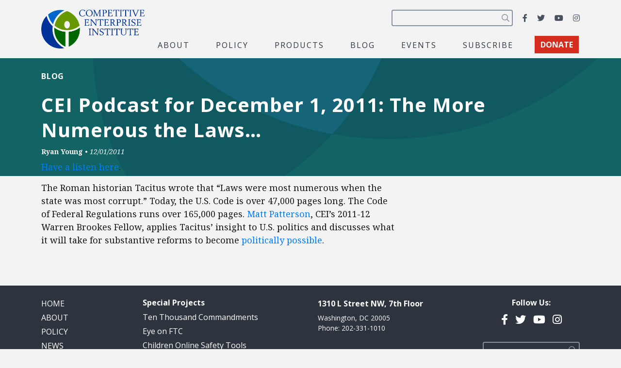

--- FILE ---
content_type: text/html; charset=utf-8
request_url: https://www.google.com/recaptcha/api2/anchor?ar=1&k=6LfZwjUiAAAAAN8vRh0pGcsvvXqvlWV2oC71AQHs&co=aHR0cHM6Ly9jZWkub3JnOjQ0Mw..&hl=en&v=PoyoqOPhxBO7pBk68S4YbpHZ&size=invisible&anchor-ms=20000&execute-ms=30000&cb=93t84keoo64p
body_size: 48970
content:
<!DOCTYPE HTML><html dir="ltr" lang="en"><head><meta http-equiv="Content-Type" content="text/html; charset=UTF-8">
<meta http-equiv="X-UA-Compatible" content="IE=edge">
<title>reCAPTCHA</title>
<style type="text/css">
/* cyrillic-ext */
@font-face {
  font-family: 'Roboto';
  font-style: normal;
  font-weight: 400;
  font-stretch: 100%;
  src: url(//fonts.gstatic.com/s/roboto/v48/KFO7CnqEu92Fr1ME7kSn66aGLdTylUAMa3GUBHMdazTgWw.woff2) format('woff2');
  unicode-range: U+0460-052F, U+1C80-1C8A, U+20B4, U+2DE0-2DFF, U+A640-A69F, U+FE2E-FE2F;
}
/* cyrillic */
@font-face {
  font-family: 'Roboto';
  font-style: normal;
  font-weight: 400;
  font-stretch: 100%;
  src: url(//fonts.gstatic.com/s/roboto/v48/KFO7CnqEu92Fr1ME7kSn66aGLdTylUAMa3iUBHMdazTgWw.woff2) format('woff2');
  unicode-range: U+0301, U+0400-045F, U+0490-0491, U+04B0-04B1, U+2116;
}
/* greek-ext */
@font-face {
  font-family: 'Roboto';
  font-style: normal;
  font-weight: 400;
  font-stretch: 100%;
  src: url(//fonts.gstatic.com/s/roboto/v48/KFO7CnqEu92Fr1ME7kSn66aGLdTylUAMa3CUBHMdazTgWw.woff2) format('woff2');
  unicode-range: U+1F00-1FFF;
}
/* greek */
@font-face {
  font-family: 'Roboto';
  font-style: normal;
  font-weight: 400;
  font-stretch: 100%;
  src: url(//fonts.gstatic.com/s/roboto/v48/KFO7CnqEu92Fr1ME7kSn66aGLdTylUAMa3-UBHMdazTgWw.woff2) format('woff2');
  unicode-range: U+0370-0377, U+037A-037F, U+0384-038A, U+038C, U+038E-03A1, U+03A3-03FF;
}
/* math */
@font-face {
  font-family: 'Roboto';
  font-style: normal;
  font-weight: 400;
  font-stretch: 100%;
  src: url(//fonts.gstatic.com/s/roboto/v48/KFO7CnqEu92Fr1ME7kSn66aGLdTylUAMawCUBHMdazTgWw.woff2) format('woff2');
  unicode-range: U+0302-0303, U+0305, U+0307-0308, U+0310, U+0312, U+0315, U+031A, U+0326-0327, U+032C, U+032F-0330, U+0332-0333, U+0338, U+033A, U+0346, U+034D, U+0391-03A1, U+03A3-03A9, U+03B1-03C9, U+03D1, U+03D5-03D6, U+03F0-03F1, U+03F4-03F5, U+2016-2017, U+2034-2038, U+203C, U+2040, U+2043, U+2047, U+2050, U+2057, U+205F, U+2070-2071, U+2074-208E, U+2090-209C, U+20D0-20DC, U+20E1, U+20E5-20EF, U+2100-2112, U+2114-2115, U+2117-2121, U+2123-214F, U+2190, U+2192, U+2194-21AE, U+21B0-21E5, U+21F1-21F2, U+21F4-2211, U+2213-2214, U+2216-22FF, U+2308-230B, U+2310, U+2319, U+231C-2321, U+2336-237A, U+237C, U+2395, U+239B-23B7, U+23D0, U+23DC-23E1, U+2474-2475, U+25AF, U+25B3, U+25B7, U+25BD, U+25C1, U+25CA, U+25CC, U+25FB, U+266D-266F, U+27C0-27FF, U+2900-2AFF, U+2B0E-2B11, U+2B30-2B4C, U+2BFE, U+3030, U+FF5B, U+FF5D, U+1D400-1D7FF, U+1EE00-1EEFF;
}
/* symbols */
@font-face {
  font-family: 'Roboto';
  font-style: normal;
  font-weight: 400;
  font-stretch: 100%;
  src: url(//fonts.gstatic.com/s/roboto/v48/KFO7CnqEu92Fr1ME7kSn66aGLdTylUAMaxKUBHMdazTgWw.woff2) format('woff2');
  unicode-range: U+0001-000C, U+000E-001F, U+007F-009F, U+20DD-20E0, U+20E2-20E4, U+2150-218F, U+2190, U+2192, U+2194-2199, U+21AF, U+21E6-21F0, U+21F3, U+2218-2219, U+2299, U+22C4-22C6, U+2300-243F, U+2440-244A, U+2460-24FF, U+25A0-27BF, U+2800-28FF, U+2921-2922, U+2981, U+29BF, U+29EB, U+2B00-2BFF, U+4DC0-4DFF, U+FFF9-FFFB, U+10140-1018E, U+10190-1019C, U+101A0, U+101D0-101FD, U+102E0-102FB, U+10E60-10E7E, U+1D2C0-1D2D3, U+1D2E0-1D37F, U+1F000-1F0FF, U+1F100-1F1AD, U+1F1E6-1F1FF, U+1F30D-1F30F, U+1F315, U+1F31C, U+1F31E, U+1F320-1F32C, U+1F336, U+1F378, U+1F37D, U+1F382, U+1F393-1F39F, U+1F3A7-1F3A8, U+1F3AC-1F3AF, U+1F3C2, U+1F3C4-1F3C6, U+1F3CA-1F3CE, U+1F3D4-1F3E0, U+1F3ED, U+1F3F1-1F3F3, U+1F3F5-1F3F7, U+1F408, U+1F415, U+1F41F, U+1F426, U+1F43F, U+1F441-1F442, U+1F444, U+1F446-1F449, U+1F44C-1F44E, U+1F453, U+1F46A, U+1F47D, U+1F4A3, U+1F4B0, U+1F4B3, U+1F4B9, U+1F4BB, U+1F4BF, U+1F4C8-1F4CB, U+1F4D6, U+1F4DA, U+1F4DF, U+1F4E3-1F4E6, U+1F4EA-1F4ED, U+1F4F7, U+1F4F9-1F4FB, U+1F4FD-1F4FE, U+1F503, U+1F507-1F50B, U+1F50D, U+1F512-1F513, U+1F53E-1F54A, U+1F54F-1F5FA, U+1F610, U+1F650-1F67F, U+1F687, U+1F68D, U+1F691, U+1F694, U+1F698, U+1F6AD, U+1F6B2, U+1F6B9-1F6BA, U+1F6BC, U+1F6C6-1F6CF, U+1F6D3-1F6D7, U+1F6E0-1F6EA, U+1F6F0-1F6F3, U+1F6F7-1F6FC, U+1F700-1F7FF, U+1F800-1F80B, U+1F810-1F847, U+1F850-1F859, U+1F860-1F887, U+1F890-1F8AD, U+1F8B0-1F8BB, U+1F8C0-1F8C1, U+1F900-1F90B, U+1F93B, U+1F946, U+1F984, U+1F996, U+1F9E9, U+1FA00-1FA6F, U+1FA70-1FA7C, U+1FA80-1FA89, U+1FA8F-1FAC6, U+1FACE-1FADC, U+1FADF-1FAE9, U+1FAF0-1FAF8, U+1FB00-1FBFF;
}
/* vietnamese */
@font-face {
  font-family: 'Roboto';
  font-style: normal;
  font-weight: 400;
  font-stretch: 100%;
  src: url(//fonts.gstatic.com/s/roboto/v48/KFO7CnqEu92Fr1ME7kSn66aGLdTylUAMa3OUBHMdazTgWw.woff2) format('woff2');
  unicode-range: U+0102-0103, U+0110-0111, U+0128-0129, U+0168-0169, U+01A0-01A1, U+01AF-01B0, U+0300-0301, U+0303-0304, U+0308-0309, U+0323, U+0329, U+1EA0-1EF9, U+20AB;
}
/* latin-ext */
@font-face {
  font-family: 'Roboto';
  font-style: normal;
  font-weight: 400;
  font-stretch: 100%;
  src: url(//fonts.gstatic.com/s/roboto/v48/KFO7CnqEu92Fr1ME7kSn66aGLdTylUAMa3KUBHMdazTgWw.woff2) format('woff2');
  unicode-range: U+0100-02BA, U+02BD-02C5, U+02C7-02CC, U+02CE-02D7, U+02DD-02FF, U+0304, U+0308, U+0329, U+1D00-1DBF, U+1E00-1E9F, U+1EF2-1EFF, U+2020, U+20A0-20AB, U+20AD-20C0, U+2113, U+2C60-2C7F, U+A720-A7FF;
}
/* latin */
@font-face {
  font-family: 'Roboto';
  font-style: normal;
  font-weight: 400;
  font-stretch: 100%;
  src: url(//fonts.gstatic.com/s/roboto/v48/KFO7CnqEu92Fr1ME7kSn66aGLdTylUAMa3yUBHMdazQ.woff2) format('woff2');
  unicode-range: U+0000-00FF, U+0131, U+0152-0153, U+02BB-02BC, U+02C6, U+02DA, U+02DC, U+0304, U+0308, U+0329, U+2000-206F, U+20AC, U+2122, U+2191, U+2193, U+2212, U+2215, U+FEFF, U+FFFD;
}
/* cyrillic-ext */
@font-face {
  font-family: 'Roboto';
  font-style: normal;
  font-weight: 500;
  font-stretch: 100%;
  src: url(//fonts.gstatic.com/s/roboto/v48/KFO7CnqEu92Fr1ME7kSn66aGLdTylUAMa3GUBHMdazTgWw.woff2) format('woff2');
  unicode-range: U+0460-052F, U+1C80-1C8A, U+20B4, U+2DE0-2DFF, U+A640-A69F, U+FE2E-FE2F;
}
/* cyrillic */
@font-face {
  font-family: 'Roboto';
  font-style: normal;
  font-weight: 500;
  font-stretch: 100%;
  src: url(//fonts.gstatic.com/s/roboto/v48/KFO7CnqEu92Fr1ME7kSn66aGLdTylUAMa3iUBHMdazTgWw.woff2) format('woff2');
  unicode-range: U+0301, U+0400-045F, U+0490-0491, U+04B0-04B1, U+2116;
}
/* greek-ext */
@font-face {
  font-family: 'Roboto';
  font-style: normal;
  font-weight: 500;
  font-stretch: 100%;
  src: url(//fonts.gstatic.com/s/roboto/v48/KFO7CnqEu92Fr1ME7kSn66aGLdTylUAMa3CUBHMdazTgWw.woff2) format('woff2');
  unicode-range: U+1F00-1FFF;
}
/* greek */
@font-face {
  font-family: 'Roboto';
  font-style: normal;
  font-weight: 500;
  font-stretch: 100%;
  src: url(//fonts.gstatic.com/s/roboto/v48/KFO7CnqEu92Fr1ME7kSn66aGLdTylUAMa3-UBHMdazTgWw.woff2) format('woff2');
  unicode-range: U+0370-0377, U+037A-037F, U+0384-038A, U+038C, U+038E-03A1, U+03A3-03FF;
}
/* math */
@font-face {
  font-family: 'Roboto';
  font-style: normal;
  font-weight: 500;
  font-stretch: 100%;
  src: url(//fonts.gstatic.com/s/roboto/v48/KFO7CnqEu92Fr1ME7kSn66aGLdTylUAMawCUBHMdazTgWw.woff2) format('woff2');
  unicode-range: U+0302-0303, U+0305, U+0307-0308, U+0310, U+0312, U+0315, U+031A, U+0326-0327, U+032C, U+032F-0330, U+0332-0333, U+0338, U+033A, U+0346, U+034D, U+0391-03A1, U+03A3-03A9, U+03B1-03C9, U+03D1, U+03D5-03D6, U+03F0-03F1, U+03F4-03F5, U+2016-2017, U+2034-2038, U+203C, U+2040, U+2043, U+2047, U+2050, U+2057, U+205F, U+2070-2071, U+2074-208E, U+2090-209C, U+20D0-20DC, U+20E1, U+20E5-20EF, U+2100-2112, U+2114-2115, U+2117-2121, U+2123-214F, U+2190, U+2192, U+2194-21AE, U+21B0-21E5, U+21F1-21F2, U+21F4-2211, U+2213-2214, U+2216-22FF, U+2308-230B, U+2310, U+2319, U+231C-2321, U+2336-237A, U+237C, U+2395, U+239B-23B7, U+23D0, U+23DC-23E1, U+2474-2475, U+25AF, U+25B3, U+25B7, U+25BD, U+25C1, U+25CA, U+25CC, U+25FB, U+266D-266F, U+27C0-27FF, U+2900-2AFF, U+2B0E-2B11, U+2B30-2B4C, U+2BFE, U+3030, U+FF5B, U+FF5D, U+1D400-1D7FF, U+1EE00-1EEFF;
}
/* symbols */
@font-face {
  font-family: 'Roboto';
  font-style: normal;
  font-weight: 500;
  font-stretch: 100%;
  src: url(//fonts.gstatic.com/s/roboto/v48/KFO7CnqEu92Fr1ME7kSn66aGLdTylUAMaxKUBHMdazTgWw.woff2) format('woff2');
  unicode-range: U+0001-000C, U+000E-001F, U+007F-009F, U+20DD-20E0, U+20E2-20E4, U+2150-218F, U+2190, U+2192, U+2194-2199, U+21AF, U+21E6-21F0, U+21F3, U+2218-2219, U+2299, U+22C4-22C6, U+2300-243F, U+2440-244A, U+2460-24FF, U+25A0-27BF, U+2800-28FF, U+2921-2922, U+2981, U+29BF, U+29EB, U+2B00-2BFF, U+4DC0-4DFF, U+FFF9-FFFB, U+10140-1018E, U+10190-1019C, U+101A0, U+101D0-101FD, U+102E0-102FB, U+10E60-10E7E, U+1D2C0-1D2D3, U+1D2E0-1D37F, U+1F000-1F0FF, U+1F100-1F1AD, U+1F1E6-1F1FF, U+1F30D-1F30F, U+1F315, U+1F31C, U+1F31E, U+1F320-1F32C, U+1F336, U+1F378, U+1F37D, U+1F382, U+1F393-1F39F, U+1F3A7-1F3A8, U+1F3AC-1F3AF, U+1F3C2, U+1F3C4-1F3C6, U+1F3CA-1F3CE, U+1F3D4-1F3E0, U+1F3ED, U+1F3F1-1F3F3, U+1F3F5-1F3F7, U+1F408, U+1F415, U+1F41F, U+1F426, U+1F43F, U+1F441-1F442, U+1F444, U+1F446-1F449, U+1F44C-1F44E, U+1F453, U+1F46A, U+1F47D, U+1F4A3, U+1F4B0, U+1F4B3, U+1F4B9, U+1F4BB, U+1F4BF, U+1F4C8-1F4CB, U+1F4D6, U+1F4DA, U+1F4DF, U+1F4E3-1F4E6, U+1F4EA-1F4ED, U+1F4F7, U+1F4F9-1F4FB, U+1F4FD-1F4FE, U+1F503, U+1F507-1F50B, U+1F50D, U+1F512-1F513, U+1F53E-1F54A, U+1F54F-1F5FA, U+1F610, U+1F650-1F67F, U+1F687, U+1F68D, U+1F691, U+1F694, U+1F698, U+1F6AD, U+1F6B2, U+1F6B9-1F6BA, U+1F6BC, U+1F6C6-1F6CF, U+1F6D3-1F6D7, U+1F6E0-1F6EA, U+1F6F0-1F6F3, U+1F6F7-1F6FC, U+1F700-1F7FF, U+1F800-1F80B, U+1F810-1F847, U+1F850-1F859, U+1F860-1F887, U+1F890-1F8AD, U+1F8B0-1F8BB, U+1F8C0-1F8C1, U+1F900-1F90B, U+1F93B, U+1F946, U+1F984, U+1F996, U+1F9E9, U+1FA00-1FA6F, U+1FA70-1FA7C, U+1FA80-1FA89, U+1FA8F-1FAC6, U+1FACE-1FADC, U+1FADF-1FAE9, U+1FAF0-1FAF8, U+1FB00-1FBFF;
}
/* vietnamese */
@font-face {
  font-family: 'Roboto';
  font-style: normal;
  font-weight: 500;
  font-stretch: 100%;
  src: url(//fonts.gstatic.com/s/roboto/v48/KFO7CnqEu92Fr1ME7kSn66aGLdTylUAMa3OUBHMdazTgWw.woff2) format('woff2');
  unicode-range: U+0102-0103, U+0110-0111, U+0128-0129, U+0168-0169, U+01A0-01A1, U+01AF-01B0, U+0300-0301, U+0303-0304, U+0308-0309, U+0323, U+0329, U+1EA0-1EF9, U+20AB;
}
/* latin-ext */
@font-face {
  font-family: 'Roboto';
  font-style: normal;
  font-weight: 500;
  font-stretch: 100%;
  src: url(//fonts.gstatic.com/s/roboto/v48/KFO7CnqEu92Fr1ME7kSn66aGLdTylUAMa3KUBHMdazTgWw.woff2) format('woff2');
  unicode-range: U+0100-02BA, U+02BD-02C5, U+02C7-02CC, U+02CE-02D7, U+02DD-02FF, U+0304, U+0308, U+0329, U+1D00-1DBF, U+1E00-1E9F, U+1EF2-1EFF, U+2020, U+20A0-20AB, U+20AD-20C0, U+2113, U+2C60-2C7F, U+A720-A7FF;
}
/* latin */
@font-face {
  font-family: 'Roboto';
  font-style: normal;
  font-weight: 500;
  font-stretch: 100%;
  src: url(//fonts.gstatic.com/s/roboto/v48/KFO7CnqEu92Fr1ME7kSn66aGLdTylUAMa3yUBHMdazQ.woff2) format('woff2');
  unicode-range: U+0000-00FF, U+0131, U+0152-0153, U+02BB-02BC, U+02C6, U+02DA, U+02DC, U+0304, U+0308, U+0329, U+2000-206F, U+20AC, U+2122, U+2191, U+2193, U+2212, U+2215, U+FEFF, U+FFFD;
}
/* cyrillic-ext */
@font-face {
  font-family: 'Roboto';
  font-style: normal;
  font-weight: 900;
  font-stretch: 100%;
  src: url(//fonts.gstatic.com/s/roboto/v48/KFO7CnqEu92Fr1ME7kSn66aGLdTylUAMa3GUBHMdazTgWw.woff2) format('woff2');
  unicode-range: U+0460-052F, U+1C80-1C8A, U+20B4, U+2DE0-2DFF, U+A640-A69F, U+FE2E-FE2F;
}
/* cyrillic */
@font-face {
  font-family: 'Roboto';
  font-style: normal;
  font-weight: 900;
  font-stretch: 100%;
  src: url(//fonts.gstatic.com/s/roboto/v48/KFO7CnqEu92Fr1ME7kSn66aGLdTylUAMa3iUBHMdazTgWw.woff2) format('woff2');
  unicode-range: U+0301, U+0400-045F, U+0490-0491, U+04B0-04B1, U+2116;
}
/* greek-ext */
@font-face {
  font-family: 'Roboto';
  font-style: normal;
  font-weight: 900;
  font-stretch: 100%;
  src: url(//fonts.gstatic.com/s/roboto/v48/KFO7CnqEu92Fr1ME7kSn66aGLdTylUAMa3CUBHMdazTgWw.woff2) format('woff2');
  unicode-range: U+1F00-1FFF;
}
/* greek */
@font-face {
  font-family: 'Roboto';
  font-style: normal;
  font-weight: 900;
  font-stretch: 100%;
  src: url(//fonts.gstatic.com/s/roboto/v48/KFO7CnqEu92Fr1ME7kSn66aGLdTylUAMa3-UBHMdazTgWw.woff2) format('woff2');
  unicode-range: U+0370-0377, U+037A-037F, U+0384-038A, U+038C, U+038E-03A1, U+03A3-03FF;
}
/* math */
@font-face {
  font-family: 'Roboto';
  font-style: normal;
  font-weight: 900;
  font-stretch: 100%;
  src: url(//fonts.gstatic.com/s/roboto/v48/KFO7CnqEu92Fr1ME7kSn66aGLdTylUAMawCUBHMdazTgWw.woff2) format('woff2');
  unicode-range: U+0302-0303, U+0305, U+0307-0308, U+0310, U+0312, U+0315, U+031A, U+0326-0327, U+032C, U+032F-0330, U+0332-0333, U+0338, U+033A, U+0346, U+034D, U+0391-03A1, U+03A3-03A9, U+03B1-03C9, U+03D1, U+03D5-03D6, U+03F0-03F1, U+03F4-03F5, U+2016-2017, U+2034-2038, U+203C, U+2040, U+2043, U+2047, U+2050, U+2057, U+205F, U+2070-2071, U+2074-208E, U+2090-209C, U+20D0-20DC, U+20E1, U+20E5-20EF, U+2100-2112, U+2114-2115, U+2117-2121, U+2123-214F, U+2190, U+2192, U+2194-21AE, U+21B0-21E5, U+21F1-21F2, U+21F4-2211, U+2213-2214, U+2216-22FF, U+2308-230B, U+2310, U+2319, U+231C-2321, U+2336-237A, U+237C, U+2395, U+239B-23B7, U+23D0, U+23DC-23E1, U+2474-2475, U+25AF, U+25B3, U+25B7, U+25BD, U+25C1, U+25CA, U+25CC, U+25FB, U+266D-266F, U+27C0-27FF, U+2900-2AFF, U+2B0E-2B11, U+2B30-2B4C, U+2BFE, U+3030, U+FF5B, U+FF5D, U+1D400-1D7FF, U+1EE00-1EEFF;
}
/* symbols */
@font-face {
  font-family: 'Roboto';
  font-style: normal;
  font-weight: 900;
  font-stretch: 100%;
  src: url(//fonts.gstatic.com/s/roboto/v48/KFO7CnqEu92Fr1ME7kSn66aGLdTylUAMaxKUBHMdazTgWw.woff2) format('woff2');
  unicode-range: U+0001-000C, U+000E-001F, U+007F-009F, U+20DD-20E0, U+20E2-20E4, U+2150-218F, U+2190, U+2192, U+2194-2199, U+21AF, U+21E6-21F0, U+21F3, U+2218-2219, U+2299, U+22C4-22C6, U+2300-243F, U+2440-244A, U+2460-24FF, U+25A0-27BF, U+2800-28FF, U+2921-2922, U+2981, U+29BF, U+29EB, U+2B00-2BFF, U+4DC0-4DFF, U+FFF9-FFFB, U+10140-1018E, U+10190-1019C, U+101A0, U+101D0-101FD, U+102E0-102FB, U+10E60-10E7E, U+1D2C0-1D2D3, U+1D2E0-1D37F, U+1F000-1F0FF, U+1F100-1F1AD, U+1F1E6-1F1FF, U+1F30D-1F30F, U+1F315, U+1F31C, U+1F31E, U+1F320-1F32C, U+1F336, U+1F378, U+1F37D, U+1F382, U+1F393-1F39F, U+1F3A7-1F3A8, U+1F3AC-1F3AF, U+1F3C2, U+1F3C4-1F3C6, U+1F3CA-1F3CE, U+1F3D4-1F3E0, U+1F3ED, U+1F3F1-1F3F3, U+1F3F5-1F3F7, U+1F408, U+1F415, U+1F41F, U+1F426, U+1F43F, U+1F441-1F442, U+1F444, U+1F446-1F449, U+1F44C-1F44E, U+1F453, U+1F46A, U+1F47D, U+1F4A3, U+1F4B0, U+1F4B3, U+1F4B9, U+1F4BB, U+1F4BF, U+1F4C8-1F4CB, U+1F4D6, U+1F4DA, U+1F4DF, U+1F4E3-1F4E6, U+1F4EA-1F4ED, U+1F4F7, U+1F4F9-1F4FB, U+1F4FD-1F4FE, U+1F503, U+1F507-1F50B, U+1F50D, U+1F512-1F513, U+1F53E-1F54A, U+1F54F-1F5FA, U+1F610, U+1F650-1F67F, U+1F687, U+1F68D, U+1F691, U+1F694, U+1F698, U+1F6AD, U+1F6B2, U+1F6B9-1F6BA, U+1F6BC, U+1F6C6-1F6CF, U+1F6D3-1F6D7, U+1F6E0-1F6EA, U+1F6F0-1F6F3, U+1F6F7-1F6FC, U+1F700-1F7FF, U+1F800-1F80B, U+1F810-1F847, U+1F850-1F859, U+1F860-1F887, U+1F890-1F8AD, U+1F8B0-1F8BB, U+1F8C0-1F8C1, U+1F900-1F90B, U+1F93B, U+1F946, U+1F984, U+1F996, U+1F9E9, U+1FA00-1FA6F, U+1FA70-1FA7C, U+1FA80-1FA89, U+1FA8F-1FAC6, U+1FACE-1FADC, U+1FADF-1FAE9, U+1FAF0-1FAF8, U+1FB00-1FBFF;
}
/* vietnamese */
@font-face {
  font-family: 'Roboto';
  font-style: normal;
  font-weight: 900;
  font-stretch: 100%;
  src: url(//fonts.gstatic.com/s/roboto/v48/KFO7CnqEu92Fr1ME7kSn66aGLdTylUAMa3OUBHMdazTgWw.woff2) format('woff2');
  unicode-range: U+0102-0103, U+0110-0111, U+0128-0129, U+0168-0169, U+01A0-01A1, U+01AF-01B0, U+0300-0301, U+0303-0304, U+0308-0309, U+0323, U+0329, U+1EA0-1EF9, U+20AB;
}
/* latin-ext */
@font-face {
  font-family: 'Roboto';
  font-style: normal;
  font-weight: 900;
  font-stretch: 100%;
  src: url(//fonts.gstatic.com/s/roboto/v48/KFO7CnqEu92Fr1ME7kSn66aGLdTylUAMa3KUBHMdazTgWw.woff2) format('woff2');
  unicode-range: U+0100-02BA, U+02BD-02C5, U+02C7-02CC, U+02CE-02D7, U+02DD-02FF, U+0304, U+0308, U+0329, U+1D00-1DBF, U+1E00-1E9F, U+1EF2-1EFF, U+2020, U+20A0-20AB, U+20AD-20C0, U+2113, U+2C60-2C7F, U+A720-A7FF;
}
/* latin */
@font-face {
  font-family: 'Roboto';
  font-style: normal;
  font-weight: 900;
  font-stretch: 100%;
  src: url(//fonts.gstatic.com/s/roboto/v48/KFO7CnqEu92Fr1ME7kSn66aGLdTylUAMa3yUBHMdazQ.woff2) format('woff2');
  unicode-range: U+0000-00FF, U+0131, U+0152-0153, U+02BB-02BC, U+02C6, U+02DA, U+02DC, U+0304, U+0308, U+0329, U+2000-206F, U+20AC, U+2122, U+2191, U+2193, U+2212, U+2215, U+FEFF, U+FFFD;
}

</style>
<link rel="stylesheet" type="text/css" href="https://www.gstatic.com/recaptcha/releases/PoyoqOPhxBO7pBk68S4YbpHZ/styles__ltr.css">
<script nonce="DAm7w9TF-8KJbrJzFywuEQ" type="text/javascript">window['__recaptcha_api'] = 'https://www.google.com/recaptcha/api2/';</script>
<script type="text/javascript" src="https://www.gstatic.com/recaptcha/releases/PoyoqOPhxBO7pBk68S4YbpHZ/recaptcha__en.js" nonce="DAm7w9TF-8KJbrJzFywuEQ">
      
    </script></head>
<body><div id="rc-anchor-alert" class="rc-anchor-alert"></div>
<input type="hidden" id="recaptcha-token" value="[base64]">
<script type="text/javascript" nonce="DAm7w9TF-8KJbrJzFywuEQ">
      recaptcha.anchor.Main.init("[\x22ainput\x22,[\x22bgdata\x22,\x22\x22,\[base64]/[base64]/[base64]/ZyhXLGgpOnEoW04sMjEsbF0sVywwKSxoKSxmYWxzZSxmYWxzZSl9Y2F0Y2goayl7RygzNTgsVyk/[base64]/[base64]/[base64]/[base64]/[base64]/[base64]/[base64]/bmV3IEJbT10oRFswXSk6dz09Mj9uZXcgQltPXShEWzBdLERbMV0pOnc9PTM/bmV3IEJbT10oRFswXSxEWzFdLERbMl0pOnc9PTQ/[base64]/[base64]/[base64]/[base64]/[base64]\\u003d\x22,\[base64]\\u003d\\u003d\x22,\[base64]/[base64]/w5PDnHzCnsK0O0fDr3fCnA3DtHHDn8O/[base64]/NsKJw4bCisKOwq7CqQ4VNsKucHxWw6BAwr5Iwowgw7p/w6XDgE41G8OmwqJIw6JCJUonwo/DqDfDo8K/[base64]/Cs8KkPsKdwopiwpvCtMK0X8OaSCwfwrw8YMKtwoTCmR7Ck8OiccOGYGrDp3d4AMOUwpMMw4fDh8OKFm5cJXNvwqR2wr4sD8K9w7I3wpXDhH1zwpnCnmJOwpHCjjdKV8Otw5zDlcKzw6/DnDBNC2jCl8OYXgltYsK3GQ7Ci3vCs8OianTCjy4BKX3DkyTCmsOTwoTDg8ONJWjCjigywrTDpSsVwobCoMKrwpx3wrzDsBVWRxrDpcOCw7d7NMORwrLDjnPDjcOCUivCr1VhwpDCvMKlwqsHwogEP8KiG39fWsK2wrsBRsO9VMOzwofCscO3w7/DtxFWNsK0f8KgUD3Cm3hBwqczwpYLeMObwqLCjDrCuHx6ccK9VcKtwpEQTkM3OQoVe8KbwofCownDssKOwrjCqhYpHzA/Yx5Vw6oOw4nDqF9bwozDizLCrmfDicOJHsOKRMKTw78XfxvDnMKZH2DDqMOowrXDqjzDhHM0w7PChwcGwqTDkizDjsKXw4JjwqjDp8O1w6Rhwq0owotbw5UHK8OlKMKGEUHDk8KTH31XXMKNw4YIw53ClVvCjDVew5rCi8OLwpVcBcKJB1/DqMOYbMODVQPCgmLDlMKtSwhnDBPDpMOaXx7DmMKKwoDDtDTCkSPCk8KDwqhmAT4MJcOWaWt8w7IOw5BGeMKrw5tjenbDrcOuwpXDh8KXRMKCwpl3dTrCtHvDgsKPS8O0w5LDs8KDwq7CucK5wpbCnUFDwqwuQGrCoh1+VE/[base64]/[base64]/CrcKCa8O/QhpTUcK7KlnCtRQww4HDpCTDmHzDqyXDtDXCrVMAwrnCvxLDvsOhZmI3L8OIwpBdw5t+wp3DsAJmw6xtM8O8UHLCmcONLMKoXj7CmR/DoVYJETNQCcOeCsKZw54Cw4h1IcOJwqDClkUhMH7DrcKawqR/GsOgMlLDlsO7wrXCu8KCwpVHwqVAaVJvM3PCkynCl2bDo1fChsKDc8OVb8OUMHXDucOLWQ7DlFZGdmXDk8K/HMOUwr8nHl0FSMOnUMKbwoEcb8Kyw5PDsGMrMSHCvDNEwoAqwoPCtU/DkBVCw4J/wqTCvHrCi8KNYsKowobCuAZgwr/DlFBIUsKPWWgDw5tPw7QGw7pfwplUR8OEDsOqecOqTsO9NsOzw4vDuGHCr37CsMKrwr/Dp8KUQWzDogAiwrzCpsOswpvCosKpOCFgwqhIwpTDihAbLcOqw6rCsT0swrxcw400Y8O3wonDh04tZHZqCMKADsOGwqQUDcOSYFrDtMOSJsOtGcOhwqcsZ8OCWMKBw69lcgbCggnDkTlmw6NfdX/DicKCU8KSwq42V8KzdMK2GknCn8O3ZsKxw6LCm8KpMGlawpt8wo3DiUVhwp7DhE19wr/Cj8KeA1dTDxYudMOfOU7CoRhtfBFvGDTDsTTCj8OxA0kYw4dmPsOtIcOWccOkwo5jwpHDgV9HGDnCujN5bDhuw5pkcBPCvsOAAkPCjkFnwokBLQ0pw6/DisOXw5zCuMKZw5Jkw7zCjR1fwr3DrMO4w4vCvsOdXgN7EsOxWwfCoMKUb8OLBifClAgpw6DDu8O+w4rDisKHw7wAf8KEDGPDvMO9w40Aw4fDl0rDmMOvTcO/IcOrGcKqWEZ4w75jKcOncEvDusOAWjzCkG7DqzsqWcO8wqcRwoFxwppJw5tEwpBzw5B4N1NiwqJ6w61Ta2zDtsKiK8KpbMKaHcKXQMODRVfDuQwWwoxWRyXCtMOPA1kCZcKseTjDtcOka8Okw6jDpsO6AlDDuMO+EU7CocKiw6/Cm8OYwqc6cMKGwpE2MjXCjCvCrl7ClcOnQMKuB8O6f2J1wo7Dui5Lwq3Chi97WMOrw5EiKyUywp7Dj8K5CMKkB0w6Wy/Cl8K9w4pcw6jDukTCtV3CsBvDsUVwwoLCt8Kow4cKIMKxw4TCl8OEwro6VcKDw5bCkcK2V8OdfsOow4ZAXgdmwpbDtxjDlMOsf8OAw4MUwrR0HsO9e8OfwqYkwp4TSg7Dlhp+w43CsxIKw7kkMy/Cn8KKw67Cu1jDtmRObsO8eXrCpMO4wrfChcOUwqjCn1U/F8KUwop0aQfDicKTwrobbktzw7zCtsObHMOCw4ZUNDvCh8K4woEdw7NMFsKvw5zDvsO+wrzDq8OgeVXDklBlPFnDq0UDSRkRX8KUw7M5QcK+U8KYa8Opw5VbbMKbwrtuHsKxWcK6VVUJw6bCqcOoTsO4Wz8YS8OYZ8OowpvCnDkCFTlVw5VSwqPCnsK/[base64]/DucO2acObEcO7wqB7L8OQw7DDu8OLw4TDjHUeEAfCslo5w54wwoY5bcOnwrXCrcKFwrklw6jCtHpew6bCgcO4wq3DrCpWwowbwooOKMKPw7jDogXCgWXDmMOJX8K/[base64]/Doyl/XsKBwqpTPgbCoUHDoMKDw67Dj8Oow64twpbCg0MkEsOgw6RxwoJcw7Nqw5fCoMKANsORwpTCtMO8V3hrRQzDt2ZxJcK0wrInT2M7VWbDpgTDuMKzw5NxKMK9w6RPfcK7w7fCkMK2ccKiw641wpZzwrXCsknCunbDtMOsKsOhbcK3wovCpH0aMCoNwq3Cn8O2ZMO/[base64]/ISfDq8O/[base64]/CuXnDm1vDon4Vwr3DusONw53Dl0/DtcO0w7rDoQ3CkBzCpXjDqMOudXPDqgHDj8OFwpfCvcKaPsK4S8K4LcOeHMOyw5PCvsOXwozCjEMiNBk7Z0Z3XsKUK8OIw7LDi8OVwopSwqzDqTNpO8KUFS9IOcOcDkhGw5otwoQJCcK6acObCsKhdMOlBcKCw5ITXl/DvMO3wrULZsKowqpVw6nDjnnClMOYwpTClcK4w5HDh8OMw6sWwpILTcOxwppWTxDDpcOJLcKGwrwOwonCqV/ChsKhw6PDkBnCh8OSQBYiw4fDsg0nRToXS0pJVhxqw5LDp3l4GMKna8O3ECI/asKdw6bCg0YXVFLClVpCfV0HM1HDmmXDiDDCgCvCq8KbOsKXVsKPQsO4O8OuYj9OMzokY8KaBSFAw6rCr8K2UsKBwoItw4UTwoXDrsOTwq4OwrTDm2DCosOQKMKEwqlmGCoLPX/ClhkHDzLDpADCnU0FwoRXw6fCnyUcYsOVC8Otc8KTw6nDpQVyNn/[base64]/wrFNRjfDmcO2TcOrw7XChFHDqkQPwpN8w78Iw414eCjCjnRXwqvChcKXM8ODFFDDgMOxwo8cwq/Dqm5Fw6wkeCbDpC/Cmj8/[base64]/CkoBH8KBcy7Cs8O4w5o6w4xOw4oFworDgcKkcMOSw7rDpMKBwqMQMEHDqcOdwpHDt8KOGXMZw4jDlsOiMgTCmsK6w5rCp8OmwrDCs8OWw5BPw5zCrcKvOsOIPsO9RwXDuWXDlcK9TA/DhMKVwonDr8OOMlUWaGE6w6VVwqIVw4xOwot4K0rClkjDmDnDmkl0U8KRPBkgwoMFwo7DnXbCh8OTwrFqbsK0Ui/[base64]/DkxwwO8KwRMOqw6UOwrXCs8O+PsOfw47Dm1nDvBfCgnXCtFXDjcKxC2DDiCJnOEnDhsOqwqDDncKGwq/ChMOFwrnDnRdcfSJPwrvDuzxGcl8kFFsxXMO0worCoRELwpLDjSl6wpJWSsKPFcKrwqXCp8OxeQfDuMKeCF0Fwo/[base64]/[base64]/DhnbDt3fDhsOSwoHDpATDu8KKfcOYayXDqcO8HcK0E3oIScK7L8KQw7fCi8K/KsK4w7DDh8K9WcKFwrhww4LDjcK3w6ZlFlDCncO1w4tSbMODYXrDncOjCyDCiDQua8OaP2PCsz4NGMK+OcO7Y8KxfWc5Qzgfw6TDtXYRwosPAsOmw4/Cj8OJw5Ncw75FwpnCvcOZNMO8wp9jNTnCvMOCKMO4w4giw4xEw6PCqMOEwoIVwpjDicODw6N1wpLDv8OswrXDkcK3wqhWFkTCicOmIsOxw6fDm0Jtw7HDhkp6wq0kw7s8ccK/w6g7wq9Vw4vCvk0ewrbCvcKCN1bCmkpRdTxXw5J3PMO/VTQxwp5yw4DCt8K+C8K6Z8KifDjDtsOpbAjCvcOtBSs4RMOxwpTDrHnDqHMpZMK/N2bDiMK4IwxLUcOBw5XCocODF2RPwrzDtyHChMKVwoXCh8OWw6gfwpHDpQA0w68Owp9uw6lgfHPCtsOBwrwGwppgSX8Qw5giG8Oxw5DDqCdnGcOMbsKfK8Kgw7LDp8OqIcKaDcK1wozChyvDvHnClSfCtMOqwoHCkcOmHn3DuHVYX8O/[base64]/ZMKlOcKIw49reSbCssOoOhlPZltveDQYMMOzEz7DhmrDuh4cwpTCkitCw6MDwovCsknDqBpsDUnDgsO+f2DDjSkFw6jDswfCqsOafcKWNT9Zw77Dqk/CuW9jwrfCvMOwO8ONCsOLw5LDoMOzYBVCKkTCjcOCMQ7DnsKGOcKKU8KUZwXCjAZkwpDDsADCnlDDoAw0wp/DocKiw4/[base64]/[base64]/VA1dETrDrMKww7whBG9nw4hJw7XDhsKPa8Kjw5Utw6vDp3/[base64]/DvFHDhsKkwo5lCcOxwoXCqnJIw6kCU8OjNk3CnB/DtGMLZyTCpcOew5vDsDQZIUM7JMKVwpQXwrVOw5/Dhmk5ARrCljnDmMKKRgrDjMOewqFuw7AWwol0wql5RcKXSDNFfsOIw7LCrkw+w6PDqMOOwpVraMKwYsOEwpkUwrvCqFbCvcKKw4TDnMKBwpVZwoLDscKVMDFow73CucKTw64eWcO/Ywc/wpk/[base64]/[base64]/ClzbDul/DtsOGwoZxLHvCrsOpXAwtw7cxwpgLwq7CgMKJCllmwobChsOvw6hHXiHCgMO/w7TDhl59w7HCksOtP0AyYMODGMO8w6fDvTPDicOxwqnCqMOTPcOhRsK8PsOnw4fCshfCvm1AwqXCo0dMOzhzwrg9M204wrHCrUjDtsKpBsO1dMKWVcOgwq/CtcKOVMOqwqrCisOqfcOJw57DhsKDZxTDlzLDv1PDvw1kXBcfwoTDhz3CuMOFw47Dr8Opw6pDNsKOwrlIPjZ5wpFvw4NOwpbDsnYzworCvjkBEcO5wrvCsMK3b1DClsOeI8OFKsKPHTsFakLCgsK2BsKCwqFRw4PCqBxKwoIRw4/DmcK4RmZUTB0YwqHDlTzCvH/CnnjDh8O8O8K4w7HDogbCicKCSjzChgI0w6JhR8KuwpHDmcOdEcOywrzCvsO9I1jCgiPCth/[base64]/DtUxvw4grw5jDq8KGEsKbS8O0QnBaYQXDvw4fwrPCu0vDpzhNf2gZw7JHf8KTw45XXSnCh8O8XcKhUcOhb8KDAFMeZx/DmVPDoMOgWMKjecOSw4nChArDl8KncC8+ImPCrcKBcy8iImw0GcKIw43DuUvCgmHDhwluwoYhwqLCnAjCiiwcIcOJw7LDvGfDhcKCdxXClzsqwpjDq8Ofw49JwqQsUcOtwqnCjcOUYCUKcR7Cuj4xwrwDwphGG8KLwpDCtsOaw5Vbw7EyWHsDVRbDksKuI0/DjMKnfcOBXXPCr8K+w47Ds8KKNMOWwq8XTxNJworDgsOHU3HDucO+w5bCq8O+wpwOMcKSO090Nh9ECMOrKcKfU8OuBSHCrw/DtsORw55GXwTDhsOGw5vDsgFfSMKewph/w7VHw5kewqXCi38IGRnDj0nDq8KYQsO8wp1twrfDpsOswrfDoMOTC1h7YizClkAbwoPDlg4mPcOzJsKKw7TCncOdwoLDhsObwp8VecKrwp7ChMKVesKdw50aasKTw5fCscKKeMOFEF/[base64]/CnGPDhMKWHsOlIMOTwrXDngrDtxgbw4/CkcO6wohcwpR8w5vDscOgRAfDkVNqH1bChwTCgBLCrChGPUPDqMKeKyJFworCg2PDr8OQHMKoFWhpXsOwRcKOw7XDpHLCksOCHcOyw7/ChMORw69GAnrCvsKzw7Nzw4XDgcO/N8KkccKYwr3Dl8O0wo5pQcOGWcK3a8Ofwqwgw5dfbmZ7AA7CtMKtER/Du8Oxw5dDwrXDhcOzFm3Dp05QwpzCqBonE04bDsK+ecKDc35hw6HDpFBQw6zDhAwJPsKPQynDjsOMwqQNwqtwwrsAw4PCmcK3wqPDimjCsBd7w71cUcOeUUTDn8OjF8OCMQjDjiU8w7LCjUzCvsO/w6nChgxpICTCh8Kww7hResKpwplhwobCr2DDjDpQw7cxw7x/w7LDpjIhw40GP8OTIAEZCT7DmsK6OV/CnsOJw6N1wrF9wq7DtsKhw5VoasOzw55fXAnDoMKaw5Afwrs5f8OywplzB8KBwrnDn2jDnFbDtsOYwoFTJFIAw6UlbMKmUG4jw447OMKWwqLDukpeNcKkZcK6Y8KFEcKwEinDiQrDj8KBJ8O+AEFAw6ZRGD7DvcOzwrgfUsK4DsO8w6LDpjrDuDPCrwQfLcKCKsKdw5/Dp3/Cmj9SdDzDlhs6w70Qw7FKw4DClUTCh8OoFDjDlcOxwq9nEMKsw7TDg2jCusKLwp4yw5Eae8KjPcO6GcKcfcOnJMO4LUPDr0vDnsOgw4vDkX3CiSVgwp46EFLDscK0w43DvsO/TmPDqzfDucKCwrrDqEpvZsKSwpJ2w5/Dn37Do8K6wqQYwpcAaGvDhRIkXRfDlMO7DcOQFMKJwq3DhBsEXMKxwqEHw6fCo3AXYcOVw6BhwobDp8KPwqgBwqEJYBVTw5dzOjrCvsK9wpE5w7DDploEwqQZaXoQA2XCrARLwoLDl8Kod8KYCsOufwTChMKfwrTDtsKew4wfwrZFb3/[base64]/wptcdSUQO1LCpsK4TEDDj8KwwozCvQ3DsMK6worDrjQqbwQ1w6nDsMO1NUE5w71JGHsjCjrDtw88wqHCh8OYOh8Sa2w/w6DCjCjCqBDCl8KSw7HCrx1Xw7FOwoEoBcOKwpfDhV9qw6IzAkM5w7gWDMOBHD3Dnxcnw7MXw5/CkHRmak4Bw4xbUcO6NCdVKsONAMK1DmNTw7jDpMK9woh+LVvCjR/[base64]/ChSDCtMO0OzTCrFU0ZQHCocOlesK7w6w5w6PDosORw6fCosKsDcOnwp17w7DCogfClsOJwonDnsKJwqxjw79gZn0TwooqLsK1DcO+wqU4w6nCscOIw7sNDy/DnMOPw4rCszDDvsKpAsOOw5DDjcOyw4HDrMKpw6jDiz8bPkwZAcO0XBnDqjHClmoJXAMTecO0w6DDvcK2VcKLw7AKLcKVLsKjwqc2w5IPY8K/[base64]/[base64]/DvBQEBsKdwpHDvsK+wrzDjMKkNsK+F8O4AcO2RcKwGsKLw7XCiMO1esK0SkFSwo/Cj8KRGcKBR8OWAhHDhQrCs8OEwofDkMKpGiFOwqjDnsO3wro9w7PCnMO/wqLDpcKyDmrDkGzChGPDp1zCh8KwGXPDkGhae8KHw6EbLcKfZ8O/w740w7fDpg3DuSMgw4bCocOYw64JX8KWFDQDPMOtFkTCtQHDg8OYcXsDfsKhQQkbw6djT3LCnXcINTTCmcO3wrQiaXjCv17Cg3fCuTFiw58IwoTDuMKvwpbClMKkw73Do0/Dm8KgHGzCvMOzJMKKwoIAG8KXbMOZw5Uqw5UlNEXCkATDkww0bMKVNF/[base64]/R8KxwqDCon0laDQ6wqjDn8O4F8K2w7zCoSImRMKATnrDlXrCgnYaw5UiKMO2fMKnwrrCtjHDqwo8MMOMw7NsdsOSwrvDisONwq46DntUw5XDs8OPYRMofjzCjRwCbcODacKvJERgw4nDlx/DpcKEL8OuVsKXIsOTDsK8N8Opwpt9woxnZDzDqQZdFEzDiQ/[base64]/w5rCgsKIa3HCqcORTH7Ci8KlB23Cg8O6w7PChE7DliPCrsOhwqNMw4DCt8OUIT3DmhHCsGXDmsO4wqLDlAzDjWMUw4BgIsOiR8Onw6fDvAjDgx7DpD7DpRF/NQEMwrZFw5zCsC8LasOKB8OYw41FXTQPwrEaKmvDhC3Di8OUw6TDkMOMwqULwohvw7VRacOcwo0qwqnCrcOZw5Ifw5fCgsKYQsKkIMOIKMORHhQOwrMfw75ZPcOmwoQ5VA7DjMKhYMOKZwvCjsOtwpLDhhPCksK3w78IwrU7woMww5/CvSgbBcKmblxFAMK4wqFFFQBBwrPCvQjDjRVtw7LDhGXDmH7CmFNxw5I6w7PDvUZZDlPDjEvCvcKEw6tHw59SB8Oww6zDqGDDs8Oxw5pGw7HDr8O/w7PDmg7Dv8Klw6UgcsK3TmnChsKUw7RXYEtLw6o9TsOvwqDCrlPDu8Oyw6LDjR7CtsOALA7Drz7Dp2DCmwoxDcKpfcOsaMKOCMOEw55EQcOrRF9OwqxqEcK4w5/[base64]/DsMOoEMKUfy8YX8OywoU5w51+LsOhZXIBwprCizMzB8KxNA/[base64]/CqMK6w5LCqcK+wrpufMKiSMK+woHDt8KFwq9rw57DozbDtcKhwqInfSVJOgsKwozCmMOdasOOBcO1BTLCnwzCgsKOw4Atwr8fKcOUUhB9w4nCtsKtBlBdeQXCrcKSGF/Du39LJ8OcN8KHOy88woPDqcOnwqzDvzssQsO4wovCosKQw6URw5p1wrxUwpXDicOdasOHAMO3w6M8wo48D8KfMHV/w7TDpGAWw4TCiRolwp3DslTCpmcaw5zCvsOfwrgKCjHDusO0wocnL8OaR8KEw48TY8OfM0gAQHDDocKLbcO1EsOMHwdzUMOnFsK6TFlnKw3Dm8Opw59TGsOHRGcVEm0rw5rChsOFb0/DlwHDtCnDoQXCvcKSwogtJsOIwpHCjGnCksOvVAHDkFAdSj9tTcOgRMK/QzbDhylWw40uIAbDhsOow73Co8OgIwE/[base64]/ChRPDmhVsDQk1Vnl9e3MEwrIFw5cVwq/[base64]/wow/[base64]/CgxEiURDDpDPClEtOcn98wobDmHrChcO5IxvDgsKrRsK9fsK5YkfCuMO5wpjDq8KjUCXDlX7DnEk+w4PCvMKRw7LCmMK/wqxeaCrCmMK2wpRdOcKRw6HDoivDjsOewp/Ci25WVcOawqk8D8KAwqzDq3lpOnrDkW0ww5vDsMKXw5QBeBTCvgF5w5/Cm0kAAGLCpn5PY8OUwr9vNcOhMBp/[base64]/CqjDDpsK2ZF88QMOIw5HCtsOgw7oFH8OZwrTCqwnDoj7Cv1xkw4g2bQF4w75nw7MewoUTScOtZzPCkMOGUjfCkzDCkF3Co8KjQihuw7HChsO/C2bDocKOGsONwpg9W8Oiw44fbX57ZS8DwqrCuMOpXsK8w6vDlsOPXsOJw7F5JsOYD1XCkm/Dq2DCr8KTwpDCjjoxwqN8OsK2GcKlEMK9PsOJWjXDhcO1wps6KhvDsgZhw5bCkAFVw4xoS1JPw7Yrw7tGw7vCnsKFUcKlVygRw407DMK/[base64]/CtV9hwoDDmy3CrGDChMOPZcOSUHrDmz/DvTXDt8OCw7DCg8OiwqzDjhcRwqLDrsK7IMOkw6l1YcKhVMKbw4IaRMK9wr1jPcKgw4rCiWcKNUXCnMOST2hbw6VkwoHCnsKvZMOKwotFw5XDjMOuL0BaLMKBNcOOwr3Cm2TCt8KUw6zCtMObOsO4wqLCh8K/EBXDvsK8UMO0w5BfUDgvI8O8w7JSJsO2wrPCmS/DtMKQR1TDl3zDpsONCMKew6HDvsKKw4kFwo8jw4wywpgtw4PDgVtqw7DDncOVQ059w6I/[base64]/DmUjDkQ7Dq8Kmw77DosKCw7QswrnDuUjDh8KkOAt/w6QLwozDsMOrwoXCqcKAwo97wqPCq8O8MW7CujzCpX1GTMO4XMKERlJWG1XDjgA6wqQ7w6jDuBUpwqUPwohGABfCrcKNwp3CgsKTb8OIPcKJaX3Dsw3DhW/DucOSMmbCksKJMTIHwp3CjlzCm8Kxwr7DiTPCkxESwqxdFMOHblVgwrIvOz/[base64]/DpMKkHSLDr8KfV8OdwqLDsFHDuMOYw4nChSpQw4pQw7vCo8Oqwp3Ci29yUDvCi33Dm8KtecKSehVSZzYfWsKJwqRrwpPCpnkNw6lVwr9NPEF0w7o2KBbCn2PDqC9jwq1Mw73CpcK9S8KmDQIpwonCs8OJQCJKw7sKw6p5JB/Dn8O+woYMBcKow5rDlypbH8O9wp7DgxNNwpJkJcO7fkTDkS/Co8KIw4huw5DCr8KjwofCoMK/dC3Dr8KTwrdIKcOLw4/[base64]/Cg8KFwq3ChkXCqsOLTzNcRcOVScKvUCF3U8OjISHCgsKlFFcaw6YPX315woXCpcOpw4PDr8OZRjFPwpwqwrg7w4HDoCwhw4BawrjCp8OdR8Kow5XCuQbCl8K2GhoIY8KCw7zChnw6ZCLDgmbDvCtKwrTDicKVfFbDnggqAMOSwoLDqR/CgsOPw4QfwqEVdWEyPCNWw4jCr8KhwoptJjjDiRnDmMODw6zDsQnCq8OwDS3CksKVEcKbFsKVw73DvlfCp8Ktw7DCmT7DqcOpwp3DuMO5w7xiw58JXsKuFSPCgcOGwq7CtVrDo8OPwqHDmDcvY8ORwq/DixXCgSPDlcKcMWHDnzbCqMKNXkPCkHsKf8KTw5fDtRZ1L1HCvcKkwqcNQFlvwp/DswrCkWdTNwZYw63ChVomRGMeAhLCiwNFw7jDhHrCpx7DpcOkwpjDoH0fwpZub8Ksw6vDtcKcw5DDg10aw6kBw6DDhMKAOmkFwo7Dk8OnwoDCmCDCrcOaOkhHwqJzEzYVw5jDmhocw65rw40ER8KjTlskw6p8AMOyw48kI8KHwp/DvcO8wqoaw43CjsOQXcKdw5TDpMOpNsOMVMK1woAXwoPDjGJgPW/CpxAlGhzDpcK/[base64]/DscOfw73DhsK3wpfDpVwaw6bCs8KCw6xoV8OmwpB3w6jCt0vCuMKfwovCtl8fw7dlwo3DoRXCkMKEwohqZMOWwqPDusKnVzDCkgNjwrXCo3NzesOEwog2WEXDlsK5fmPDsMOWDMKWMcOuFsKxO1bCg8O6w4bCv8Knw5/DoQAbw7Yiw7Vqwp9RZcO3wr15Bn/Dl8KHXk/DuT8tA18NCFLCocOXw7rDoMOpw6vCj1TDnTB4PjLCjmVXCsKPw4DDucKew4/DocODWsOrUXPCgsOgw4gjw5ZhN8O8UsKabsKmwr1gWg5RTsK4cMOGwpDCt3NgJ3DDgMOjNERNRcKjUcOqCi95B8KfwoJ/[base64]/Dq8KTwoRbTMOxwoAgN0vDnTAvEz/[base64]/V8KSw4jCpsKnwpXCqcOSwqIgXEDCqFdUL0hiw6dgKsK1wqZQwqJiwoDDv8OuQsO/[base64]/ChRptQ8KdU8KhwpnDtHkKdhPDiMK/wovDvsKywqYyfALCgCnCv0ZFEWpkw4JwIcO1wq/Dl8K2wp3CusOiwoTCqMKnE8Kfw7U8AMKIDi4gZ2nCoMONw5oMwqAowq4rfcOAwo3DiRNgwp4qQ19QwrVpwpcQAsODQMKQw4XDj8Otw5lSw7zCrsORwrfDiMO1ZxvDhTPDmj49SDZcGGXCocOLWMKwbMKfK8OcC8KyOsKpc8Ojw5jChgIva8KMYnglwqLClwTCv8OOwr/[base64]/[base64]/DuwBiNsK3w40tw4DCiMOse8O8NBPDlRDDp23CuB0Hw4ZlwpLDjCJOTcOCW8KFUMK2w4pbYGBjdT/[base64]/Dhl8WEmrDr8O8wovCrcKEa8OXPx9xw78Mw6/CisO0w4PCoyw5VSB4DAtywp5PwogBwo8RSsKSw5V/woIgwrbCoMOxJMKdKGBpZATDsMOgwpQMAsKtw79yRMKzw6BVXMOLVcOEU8KnXcKMwqjDsHrCusKIa300Q8Ojw5hawofCuVJ4a8KWwqEIFwXCh2AFEQIIbXTDiMKaw4DCsmbCmsK5w74ZwoEgwostC8O/wr04w5knw6LDuEZ0HcKuw40Qw58IwrbCjG9va0LCksKvCjEyworCpsKPwq7CvErDgcKuHHEFAG0twpshwpnDhCzCkHFAwottTFfDncKTccOjcsKlwrnDmsKIwrHChB/DuFsWw5HDqMK8wol7T8KYGEnChcO4fBrDnQ9MwrB2wo8wQyvCiHZaw4bCvsK3w6UTw54gwrvCg25DZcK0wqcMwoViwqoeMgLCj0DCsAlLw7rDgsKCw6/CuTsuwoRlEz/DoUjDk8OOYsKvw4LDum/[base64]/w4LCoFfClUjCpznChzrDocOCwqtUF8OGEsKxLsKnw6pHw6BPwrksw4VPw7ofwoUoLG5dE8K0wqQLw7jCgyA+WAAbw7XCqmB8w6g3w7gVwqbDkcOsw4zCliRtw6YBeMK+H8Oia8KSZcKxem7CjxZ3fQFXwqzCv8OpZsKGJwjDisO1HcO4w7Zuw4fCrHXDnsOowp/Crk3Cp8KywqfClnzDjmnDjMO8w6jDgcKBGsOhE8KIw5JdZ8KUwqUSwrPCtMK0W8KSwrXDnHgswoDDgU1Qw4FPwoHDlQ4Tw5LCsMOww6BKa8KwV8OaBTnDsAEIcDszR8OHX8KXwqtYZUzClTHCjF/DqMK0wrrDsVlbwp7DlyrCijPCmMOiTcObc8Ovwq7DhcKrQcKLw6nCkcKkDcK5w61VwptrDsKELMKqdsOzw4AAAEfCicORw6/DpgZ4B1nDncOXasKDwqV/[base64]/DjcOTw7AOwpnCoH9TccOrFcK7WW51w7sJwo7ClsKyJcK4w5ciw5I2JMKYw5EbHkhIOsOZHMKIw6/CtsOyd8OmH2nDsHQiASs/A25JwpnDssOxN8K1ZsOyw4TDhx7CuF3CqBh7wq9nw6PDn0IYYk5IQcKnXCVkwonCh0HCgcOww4ULw43DmMKpw7HDl8OPw4Uaw5zDt0taw4rCk8K9w5/[base64]/[base64]/CrBrDvsKlwpFAwpPDlMOUETvDsmY5Lz3DisOtwrvDrMOQwrYAdMK/e8OOwppcJGtvO8O3w4F/w7Z9TnMUCmkydcOTwo4AWwRRTFDCq8K7fcOuwqPCiUXCv8KCGzHCnTHDk3lJXsKyw7gjw7rCsMKrwrR2w6JXw4cRFjcvEjhTFA7DrcOlZMKKBTQwFsKnw78/H8KuwqJcV8OTXQhFw5ZALcOlwqHCnMOdegtnwp5tw4zCgzXCo8Ozw6BwJWPCiMKlw4zDtiVUDcOOw7LDrlbClsKzw48XwpMPBFrDv8KIw6TDoWPCnsK+VMOdTgp5wqvCpBM3TgEmwqB0w4zDmMO/wqfDv8O6wpjCs1nCscKNwqURw6UOwphqOsOxwrLCuhnCtVLCmDdSXsK1K8KkeW4jw6pKKsOswpZ0wqlme8OFw5o6w6gFeMOOw4ImJcKtDcKtw5FUw6pnKsKewpI5MTZQLmYDw4RiPBzDqgldwpHDjEDDtMKyIQ/Cr8KswqPDg8OMwrQxwplQDiE8MgFxI8O6w4MxQEouwrVwVsKIwrjDssKsTBfDo8KLw5psKkTCnE8rw5ZVwrZZFcKzwpvCuRU+XMObw5URwr/DnRvCs8OiFcO/M8OcBXfDkRHCuMOIw5DDjwsIVcOJw53Cr8OaOXDDgsOLwpEEwpvDmMOaT8Ouw5jCl8Oww6TCgMOwwoPCvcONesKPw7rDh2w8HhXCtsK/w4LCssOUEwg0PcK4SEVAwrhxw5nDlsOUw7LCnGbCo2orw4N1McK2BcO2UsKrwrIiw6TDkVk0w7tsw47CpsKXw4pGw4oBwoLDgMK+WBAPwrZndsKSVMKtacObWA/[base64]/[base64]/Dg8K/VMKkAk9Zw5jCtMOUw69ywp/DlVTCoMOdwoTCp3PCnznDkHIPwqLCk0dQw4fCtAnDmnJFwqrDumrCnMOqfnfCuMOUwoVbZMKxMkA0H8Kdw688wo3DhsKrw6bCrhEPQsKgw5jDnMKnwod6wqApf8K0cEPDqmzDkcOVwoLCh8K5woNrwpHDiErCkwbCoMKxw5hdZGEYdV3Cq1XChh/[base64]/CmsKZw6bDn8OGMwrDj8KKPw7CpFHCp07Ct8KEw7swTsO0SUBvdQsiE0gsw4HCnQwEwqjDnjjDtcOEwq03w7jCkn48CR7DimobERDDrW8zwo8AGW3DpcOTwrPDqS1Ww6Q4w6HDoMKFwp/Ci0XCsMOUwoI5wqfCucOJYsKCbjEgw5oXOcKnecKJbjBObMKUwpDCswvDplFVw5ZhCsKBw4nDo8OXwr9zHcOvworDnhjCky82Z25Cw4NPDWPCpcKgw7VIPhhJcEchwrREwrI4LMKxEBNlwrI0w4tjXxzDiMO4wp0/w4rDmxwrTMK8Ok5bZcK7w7DCu8OGfsKWC8OOHMK7w6MPTm9YwoIWfDTCikTDosKFwr5gwoYkwq9/[base64]/wpk2aizDkcKaW8ONE8O2w7NXwrQkC0zCgsOHPMK/ZcOYNjvCsFVywoDDqMOpLxvDtlTCridUw4bCqwoAYMOOIcOSwqTCvnoswrXDpx7Dq2rCjTrDtkjCmTbDmcK1wrUlQ8KzUmLDqzrCmcOLUcKXfEfDpk7Du1HCqw3CocOgPxNSwrVdw6nDqMKkw6nCtXzCpMO/w47CksO/enbChi/DoMOmP8KDa8OBWMKYI8KLw6jDtMKCw5hvQG/[base64]/DmARtJ8KJw4fCvcOhRxliOsOawppgw5LCmMK/BWDCkx/DnMKmw7Epw6vDkcKDT8K0Ag/[base64]/[base64]/[base64]/[base64]/CgAFfw5Ujw7DDusKHwrDDt8KaX8Khw7TCgcO4wrzDonxZaw/CrsKwSsOKwrJRS2Ijw5EWDQ7DgsOEw7LDlsO+HHbCuGXDuUDCmcK/wqAoCgnDkcOFw5R7w43Dl0wMGMK8w7MyCADDsFJGwr/CscOrYMKPbcK1w6QRCcOIw4TDqcO2w5JibcK5w6LDtCpAH8KmwpDClHTCmsKuW1ceZMOTCsKOw4p5JsKLwoAxcUklw6kDwqM/w6fCqTjDtMK/FFQ6w48/wq0Fwpo5w4BfNMKEc8KkV8O9wrMmw4oVwpzDllhcwqFbw7bDryHCrHwrfhNGw6NNKMKHwpjCsMOlwozDgsKbw6slwqBvw4g0w6kyw4rDinTCkcKJbMKeV21HW8KXwopvbcONAD1wW8OibgvCiz0WwoN8S8K/CH/CvzXCjsKWBcOtw4vCpnvDqAHDvRw9GsO3w4bCj2FhSF/[base64]/Dmxh1BcK5wrnCoG/ChU1jw783w7DCukPCpEHClHbDscOLKsOww45BU8ODOlHDssOTw4vDrm01N8OJw4DDh3rCj29mH8KYcFbDisKSaBjChW/[base64]/ChMONw7Bmw4zCnHxhAMKCScK6wr8PLlrCmzQow6stPcOLwo5VPG/DiMOdwoUeHS0uwr3CpQsEL1Zawo5gZsO6U8OsDCEEYMOWeiTCmUrDvDI2ElNAd8ODwqHCmEVYwrsWGA13wqgmcRzCu1TClsKTSARBMMOIGMOAwoM6wpnCt8K3Yl9pw5nCokhAwpAjC8OaaxohYAt0AMKIwpjDg8OTwobDicOiwo0Gw4d5Dl/Cp8KuUUjDjAN/wqY4eMK9wojDjMOZw6LDlcKvw5YWwqZcw7/DlsOFdMKSwoDDlQ85VkXDncObw5JqwoogwpBFw6zCrns/GQJMAUFFR8ODDMKCf8K0wprCvcKnccOSw7Bswqtgw78cMgXCqDQfSgnCoDPCq8KBw5LChGxVesOhw6LDkcKwXMOuw4/[base64]/DuMOhCGPDil/DnMOIf8OHw7FfwrnDmcOrwptCw7J1eTYEw6fDgsKNPcOIwpMbworDuSPDlEnCgsOowrbDu8OFccKawrAWwo7CqsOiwqBUwoDDqgbDnxjDsE5GwrfDhEjCmTpgfMKqQMOnw7h2w53DlMOAE8K/Ln1VdMKlw4rDjsOlw4zDncKEw5HCmcOKBsKfbR3CsVLCj8OVwpHCt8K/w7bCqsKIAcOQw4w0XElHNELDisOHMsKKwpxhw6BAw4fDrMKUw7U6wqjDn8K9eMOZw5Bzw4gVDMK6cR/CoH3CvXFNwq7ChsKgEjnCrW0VFkbCm8KIKMO7wptCw4rDhMOKeTEUK8KaMBBAEsOAdHzDvAJcw6fCqHVOwo/CjTPCkwAew74vworDv8OiwonCr1B/[base64]\x22],null,[\x22conf\x22,null,\x226LfZwjUiAAAAAN8vRh0pGcsvvXqvlWV2oC71AQHs\x22,0,null,null,null,0,[21,125,63,73,95,87,41,43,42,83,102,105,109,121],[1017145,739],0,null,null,null,null,0,null,0,null,700,1,null,0,\[base64]/76lBhnEnQkZnOKMAhk\\u003d\x22,0,0,null,null,1,null,0,1,null,null,null,0],\x22https://cei.org:443\x22,null,[3,1,1],null,null,null,1,3600,[\x22https://www.google.com/intl/en/policies/privacy/\x22,\x22https://www.google.com/intl/en/policies/terms/\x22],\x22dE+7Ot65cHGsAFSctWqQzoX8YntdNjNcFRgQYRApRj8\\u003d\x22,1,0,null,1,1768950201179,0,0,[43,7],null,[186,158,214,198,152],\x22RC-uIlOmDG-mAtwlw\x22,null,null,null,null,null,\x220dAFcWeA7WGDxVrgsW0K7z2pXlNX79jvNOmbhvMFiURkAfq_ZxGZ32Pqrt3jSupiA8xqnxTqbqs4BZdT6dfjk3cGhv39rcHiWhpw\x22,1769033000887]");
    </script></body></html>